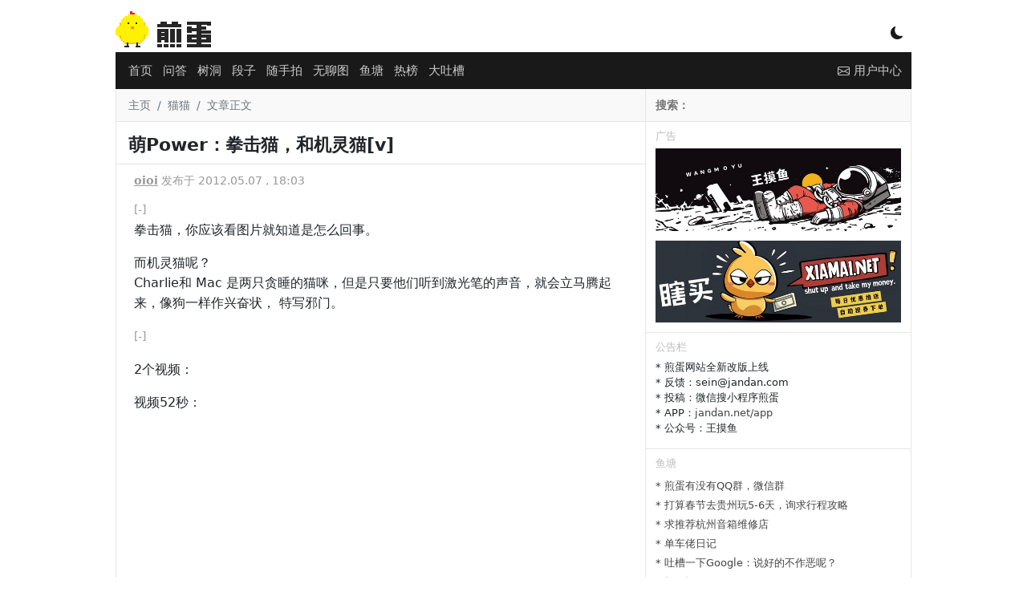

--- FILE ---
content_type: text/html; charset=utf-8
request_url: https://www.google.com/recaptcha/api2/aframe
body_size: 266
content:
<!DOCTYPE HTML><html><head><meta http-equiv="content-type" content="text/html; charset=UTF-8"></head><body><script nonce="Vx1gatbimb-w9_qtQ089LA">/** Anti-fraud and anti-abuse applications only. See google.com/recaptcha */ try{var clients={'sodar':'https://pagead2.googlesyndication.com/pagead/sodar?'};window.addEventListener("message",function(a){try{if(a.source===window.parent){var b=JSON.parse(a.data);var c=clients[b['id']];if(c){var d=document.createElement('img');d.src=c+b['params']+'&rc='+(localStorage.getItem("rc::a")?sessionStorage.getItem("rc::b"):"");window.document.body.appendChild(d);sessionStorage.setItem("rc::e",parseInt(sessionStorage.getItem("rc::e")||0)+1);localStorage.setItem("rc::h",'1769739655642');}}}catch(b){}});window.parent.postMessage("_grecaptcha_ready", "*");}catch(b){}</script></body></html>